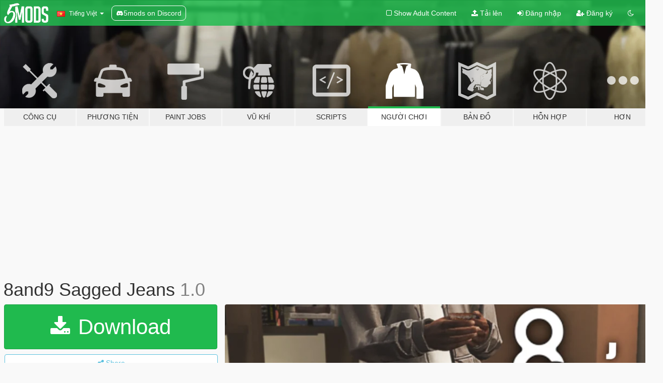

--- FILE ---
content_type: text/html; charset=utf-8
request_url: https://vi.gta5-mods.com/player/8and9-sagged-jeans
body_size: 14614
content:

<!DOCTYPE html>
<html lang="vi" dir="ltr">
<head>
	<title>
		8and9 Sagged Jeans - GTA5-Mods.com
	</title>

		<script
		  async
		  src="https://hb.vntsm.com/v4/live/vms/sites/gta5-mods.com/index.js"
        ></script>

        <script>
          self.__VM = self.__VM || [];
          self.__VM.push(function (admanager, scope) {
            scope.Config.buildPlacement((configBuilder) => {
              configBuilder.add("billboard");
              configBuilder.addDefaultOrUnique("mobile_mpu").setBreakPoint("mobile")
            }).display("top-ad");

            scope.Config.buildPlacement((configBuilder) => {
              configBuilder.add("leaderboard");
              configBuilder.addDefaultOrUnique("mobile_mpu").setBreakPoint("mobile")
            }).display("central-ad");

            scope.Config.buildPlacement((configBuilder) => {
              configBuilder.add("mpu");
              configBuilder.addDefaultOrUnique("mobile_mpu").setBreakPoint("mobile")
            }).display("side-ad");

            scope.Config.buildPlacement((configBuilder) => {
              configBuilder.add("leaderboard");
              configBuilder.addDefaultOrUnique("mpu").setBreakPoint({ mediaQuery: "max-width:1200px" })
            }).display("central-ad-2");

            scope.Config.buildPlacement((configBuilder) => {
              configBuilder.add("leaderboard");
              configBuilder.addDefaultOrUnique("mobile_mpu").setBreakPoint("mobile")
            }).display("bottom-ad");

            scope.Config.buildPlacement((configBuilder) => {
              configBuilder.add("desktop_takeover");
              configBuilder.addDefaultOrUnique("mobile_takeover").setBreakPoint("mobile")
            }).display("takeover-ad");

            scope.Config.get('mpu').display('download-ad-1');
          });
        </script>

	<meta charset="utf-8">
	<meta name="viewport" content="width=320, initial-scale=1.0, maximum-scale=1.0">
	<meta http-equiv="X-UA-Compatible" content="IE=edge">
	<meta name="msapplication-config" content="none">
	<meta name="theme-color" content="#20ba4e">
	<meta name="msapplication-navbutton-color" content="#20ba4e">
	<meta name="apple-mobile-web-app-capable" content="yes">
	<meta name="apple-mobile-web-app-status-bar-style" content="#20ba4e">
	<meta name="csrf-param" content="authenticity_token" />
<meta name="csrf-token" content="7DilyTrIbNLmRROJYaGeVzBop7C7lDd4YsyX4H2hBKSa8kMsVr+xlYpliK+S+a2eRTzNK1O/sFug/GXlaXqeUA==" />
	    <!--suppress ALL -->

    <meta property="og:url" content="https://vi.gta5-mods.com/player/8and9-sagged-jeans">
    <meta property="og:title" content="8and9 Sagged Jeans">
    <meta property="og:description" content="Sagged Jean Model Here: https://www.gta5-mods.com/player/amiri-jeans-2-pack  Steps: 1. Open OpenIV 2. Navigate to &quot;x64v.rpf/models/cdimages/streamedpeds_players.rpf/player_one&quot; (I RECOMMEND DOWNLOADING AND USING EMFSINGLEPLAYER FOLDER!) 3. Turn on Edit Mode 4. Drag and drop the .ytd file into the directory. Rename the file if need be to match your sagged jeans model number.">
    <meta property="og:site_name" content="GTA5-Mods.com">
    <meta property="og:image" content="https://img.gta5-mods.com/q75/images/8and9-sagged-jeans/192e5c-IMG_202205070029480.PNG">

    <meta name="twitter:card" content="summary_large_image">
    <meta name="twitter:site" content="@5mods">
    <meta name="twitter:title" content="8and9 Sagged Jeans">
    <meta name="twitter:description" content="Sagged Jean Model Here: https://www.gta5-mods.com/player/amiri-jeans-2-pack  Steps: 1. Open OpenIV 2. Navigate to &quot;x64v.rpf/models/cdimages/streamedpeds_players.rpf/player_one&quot; (I RECOMMEND DOWNLOADING AND USING EMFSINGLEPLAYER FOLDER!) 3. Turn on Edit Mode 4. Drag and drop the .ytd file into the directory. Rename the file if need be to match your sagged jeans model number.">
    <meta name="twitter:image" content="https://img.gta5-mods.com/q75/images/8and9-sagged-jeans/192e5c-IMG_202205070029480.PNG">


	<link rel="shortcut icon" type="image/x-icon" href="https://images.gta5-mods.com/icons/favicon.png">
	<link rel="stylesheet" media="screen" href="/assets/application-7e510725ebc5c55e88a9fd87c027a2aa9e20126744fbac89762e0fd54819c399.css" />
	    <link rel="alternate" hreflang="id" href="https://id.gta5-mods.com/player/8and9-sagged-jeans">
    <link rel="alternate" hreflang="ms" href="https://ms.gta5-mods.com/player/8and9-sagged-jeans">
    <link rel="alternate" hreflang="bg" href="https://bg.gta5-mods.com/player/8and9-sagged-jeans">
    <link rel="alternate" hreflang="ca" href="https://ca.gta5-mods.com/player/8and9-sagged-jeans">
    <link rel="alternate" hreflang="cs" href="https://cs.gta5-mods.com/player/8and9-sagged-jeans">
    <link rel="alternate" hreflang="da" href="https://da.gta5-mods.com/player/8and9-sagged-jeans">
    <link rel="alternate" hreflang="de" href="https://de.gta5-mods.com/player/8and9-sagged-jeans">
    <link rel="alternate" hreflang="el" href="https://el.gta5-mods.com/player/8and9-sagged-jeans">
    <link rel="alternate" hreflang="en" href="https://www.gta5-mods.com/player/8and9-sagged-jeans">
    <link rel="alternate" hreflang="es" href="https://es.gta5-mods.com/player/8and9-sagged-jeans">
    <link rel="alternate" hreflang="fr" href="https://fr.gta5-mods.com/player/8and9-sagged-jeans">
    <link rel="alternate" hreflang="gl" href="https://gl.gta5-mods.com/player/8and9-sagged-jeans">
    <link rel="alternate" hreflang="ko" href="https://ko.gta5-mods.com/player/8and9-sagged-jeans">
    <link rel="alternate" hreflang="hi" href="https://hi.gta5-mods.com/player/8and9-sagged-jeans">
    <link rel="alternate" hreflang="it" href="https://it.gta5-mods.com/player/8and9-sagged-jeans">
    <link rel="alternate" hreflang="hu" href="https://hu.gta5-mods.com/player/8and9-sagged-jeans">
    <link rel="alternate" hreflang="mk" href="https://mk.gta5-mods.com/player/8and9-sagged-jeans">
    <link rel="alternate" hreflang="nl" href="https://nl.gta5-mods.com/player/8and9-sagged-jeans">
    <link rel="alternate" hreflang="nb" href="https://no.gta5-mods.com/player/8and9-sagged-jeans">
    <link rel="alternate" hreflang="pl" href="https://pl.gta5-mods.com/player/8and9-sagged-jeans">
    <link rel="alternate" hreflang="pt-BR" href="https://pt.gta5-mods.com/player/8and9-sagged-jeans">
    <link rel="alternate" hreflang="ro" href="https://ro.gta5-mods.com/player/8and9-sagged-jeans">
    <link rel="alternate" hreflang="ru" href="https://ru.gta5-mods.com/player/8and9-sagged-jeans">
    <link rel="alternate" hreflang="sl" href="https://sl.gta5-mods.com/player/8and9-sagged-jeans">
    <link rel="alternate" hreflang="fi" href="https://fi.gta5-mods.com/player/8and9-sagged-jeans">
    <link rel="alternate" hreflang="sv" href="https://sv.gta5-mods.com/player/8and9-sagged-jeans">
    <link rel="alternate" hreflang="vi" href="https://vi.gta5-mods.com/player/8and9-sagged-jeans">
    <link rel="alternate" hreflang="tr" href="https://tr.gta5-mods.com/player/8and9-sagged-jeans">
    <link rel="alternate" hreflang="uk" href="https://uk.gta5-mods.com/player/8and9-sagged-jeans">
    <link rel="alternate" hreflang="zh-CN" href="https://zh.gta5-mods.com/player/8and9-sagged-jeans">

  <script src="/javascripts/ads.js"></script>

		<!-- Nexus Google Tag Manager -->
		<script nonce="true">
//<![CDATA[
				window.dataLayer = window.dataLayer || [];

						window.dataLayer.push({
								login_status: 'Guest',
								user_id: undefined,
								gta5mods_id: undefined,
						});

//]]>
</script>
		<script nonce="true">
//<![CDATA[
				(function(w,d,s,l,i){w[l]=w[l]||[];w[l].push({'gtm.start':
				new Date().getTime(),event:'gtm.js'});var f=d.getElementsByTagName(s)[0],
				j=d.createElement(s),dl=l!='dataLayer'?'&l='+l:'';j.async=true;j.src=
				'https://www.googletagmanager.com/gtm.js?id='+i+dl;f.parentNode.insertBefore(j,f);
				})(window,document,'script','dataLayer','GTM-KCVF2WQ');

//]]>
</script>		<!-- End Nexus Google Tag Manager -->
</head>
<body class=" vi">
	<!-- Google Tag Manager (noscript) -->
	<noscript><iframe src="https://www.googletagmanager.com/ns.html?id=GTM-KCVF2WQ"
										height="0" width="0" style="display:none;visibility:hidden"></iframe></noscript>
	<!-- End Google Tag Manager (noscript) -->

<div id="page-cover"></div>
<div id="page-loading">
	<span class="graphic"></span>
	<span class="message">Đang tải...</span>
</div>

<div id="page-cover"></div>

<nav id="main-nav" class="navbar navbar-default">
  <div class="container">
    <div class="navbar-header">
      <a class="navbar-brand" href="/"></a>

      <ul class="nav navbar-nav">
        <li id="language-dropdown" class="dropdown">
          <a href="#language" class="dropdown-toggle" data-toggle="dropdown">
            <span class="famfamfam-flag-vn icon"></span>&nbsp;
            <span class="language-name">Tiếng Việt</span>
            <span class="caret"></span>
          </a>

          <ul class="dropdown-menu dropdown-menu-with-footer">
                <li>
                  <a href="https://id.gta5-mods.com/player/8and9-sagged-jeans">
                    <span class="famfamfam-flag-id"></span>
                    <span class="language-name">Bahasa Indonesia</span>
                  </a>
                </li>
                <li>
                  <a href="https://ms.gta5-mods.com/player/8and9-sagged-jeans">
                    <span class="famfamfam-flag-my"></span>
                    <span class="language-name">Bahasa Melayu</span>
                  </a>
                </li>
                <li>
                  <a href="https://bg.gta5-mods.com/player/8and9-sagged-jeans">
                    <span class="famfamfam-flag-bg"></span>
                    <span class="language-name">Български</span>
                  </a>
                </li>
                <li>
                  <a href="https://ca.gta5-mods.com/player/8and9-sagged-jeans">
                    <span class="famfamfam-flag-catalonia"></span>
                    <span class="language-name">Català</span>
                  </a>
                </li>
                <li>
                  <a href="https://cs.gta5-mods.com/player/8and9-sagged-jeans">
                    <span class="famfamfam-flag-cz"></span>
                    <span class="language-name">Čeština</span>
                  </a>
                </li>
                <li>
                  <a href="https://da.gta5-mods.com/player/8and9-sagged-jeans">
                    <span class="famfamfam-flag-dk"></span>
                    <span class="language-name">Dansk</span>
                  </a>
                </li>
                <li>
                  <a href="https://de.gta5-mods.com/player/8and9-sagged-jeans">
                    <span class="famfamfam-flag-de"></span>
                    <span class="language-name">Deutsch</span>
                  </a>
                </li>
                <li>
                  <a href="https://el.gta5-mods.com/player/8and9-sagged-jeans">
                    <span class="famfamfam-flag-gr"></span>
                    <span class="language-name">Ελληνικά</span>
                  </a>
                </li>
                <li>
                  <a href="https://www.gta5-mods.com/player/8and9-sagged-jeans">
                    <span class="famfamfam-flag-gb"></span>
                    <span class="language-name">English</span>
                  </a>
                </li>
                <li>
                  <a href="https://es.gta5-mods.com/player/8and9-sagged-jeans">
                    <span class="famfamfam-flag-es"></span>
                    <span class="language-name">Español</span>
                  </a>
                </li>
                <li>
                  <a href="https://fr.gta5-mods.com/player/8and9-sagged-jeans">
                    <span class="famfamfam-flag-fr"></span>
                    <span class="language-name">Français</span>
                  </a>
                </li>
                <li>
                  <a href="https://gl.gta5-mods.com/player/8and9-sagged-jeans">
                    <span class="famfamfam-flag-es-gl"></span>
                    <span class="language-name">Galego</span>
                  </a>
                </li>
                <li>
                  <a href="https://ko.gta5-mods.com/player/8and9-sagged-jeans">
                    <span class="famfamfam-flag-kr"></span>
                    <span class="language-name">한국어</span>
                  </a>
                </li>
                <li>
                  <a href="https://hi.gta5-mods.com/player/8and9-sagged-jeans">
                    <span class="famfamfam-flag-in"></span>
                    <span class="language-name">हिन्दी</span>
                  </a>
                </li>
                <li>
                  <a href="https://it.gta5-mods.com/player/8and9-sagged-jeans">
                    <span class="famfamfam-flag-it"></span>
                    <span class="language-name">Italiano</span>
                  </a>
                </li>
                <li>
                  <a href="https://hu.gta5-mods.com/player/8and9-sagged-jeans">
                    <span class="famfamfam-flag-hu"></span>
                    <span class="language-name">Magyar</span>
                  </a>
                </li>
                <li>
                  <a href="https://mk.gta5-mods.com/player/8and9-sagged-jeans">
                    <span class="famfamfam-flag-mk"></span>
                    <span class="language-name">Македонски</span>
                  </a>
                </li>
                <li>
                  <a href="https://nl.gta5-mods.com/player/8and9-sagged-jeans">
                    <span class="famfamfam-flag-nl"></span>
                    <span class="language-name">Nederlands</span>
                  </a>
                </li>
                <li>
                  <a href="https://no.gta5-mods.com/player/8and9-sagged-jeans">
                    <span class="famfamfam-flag-no"></span>
                    <span class="language-name">Norsk</span>
                  </a>
                </li>
                <li>
                  <a href="https://pl.gta5-mods.com/player/8and9-sagged-jeans">
                    <span class="famfamfam-flag-pl"></span>
                    <span class="language-name">Polski</span>
                  </a>
                </li>
                <li>
                  <a href="https://pt.gta5-mods.com/player/8and9-sagged-jeans">
                    <span class="famfamfam-flag-br"></span>
                    <span class="language-name">Português do Brasil</span>
                  </a>
                </li>
                <li>
                  <a href="https://ro.gta5-mods.com/player/8and9-sagged-jeans">
                    <span class="famfamfam-flag-ro"></span>
                    <span class="language-name">Română</span>
                  </a>
                </li>
                <li>
                  <a href="https://ru.gta5-mods.com/player/8and9-sagged-jeans">
                    <span class="famfamfam-flag-ru"></span>
                    <span class="language-name">Русский</span>
                  </a>
                </li>
                <li>
                  <a href="https://sl.gta5-mods.com/player/8and9-sagged-jeans">
                    <span class="famfamfam-flag-si"></span>
                    <span class="language-name">Slovenščina</span>
                  </a>
                </li>
                <li>
                  <a href="https://fi.gta5-mods.com/player/8and9-sagged-jeans">
                    <span class="famfamfam-flag-fi"></span>
                    <span class="language-name">Suomi</span>
                  </a>
                </li>
                <li>
                  <a href="https://sv.gta5-mods.com/player/8and9-sagged-jeans">
                    <span class="famfamfam-flag-se"></span>
                    <span class="language-name">Svenska</span>
                  </a>
                </li>
                <li>
                  <a href="https://vi.gta5-mods.com/player/8and9-sagged-jeans">
                    <span class="famfamfam-flag-vn"></span>
                    <span class="language-name">Tiếng Việt</span>
                  </a>
                </li>
                <li>
                  <a href="https://tr.gta5-mods.com/player/8and9-sagged-jeans">
                    <span class="famfamfam-flag-tr"></span>
                    <span class="language-name">Türkçe</span>
                  </a>
                </li>
                <li>
                  <a href="https://uk.gta5-mods.com/player/8and9-sagged-jeans">
                    <span class="famfamfam-flag-ua"></span>
                    <span class="language-name">Українська</span>
                  </a>
                </li>
                <li>
                  <a href="https://zh.gta5-mods.com/player/8and9-sagged-jeans">
                    <span class="famfamfam-flag-cn"></span>
                    <span class="language-name">中文</span>
                  </a>
                </li>
          </ul>
        </li>
        <li class="discord-link">
          <a href="https://discord.gg/2PR7aMzD4U" target="_blank" rel="noreferrer">
            <img src="https://images.gta5-mods.com/site/discord-header.svg" height="15px" alt="">
            <span>5mods on Discord</span>
          </a>
        </li>
      </ul>
    </div>

    <ul class="nav navbar-nav navbar-right">
        <li>
          <a href="/adult_filter" title="Light mode">
              <span class="fa fa-square-o"></span>
            <span>Show Adult <span class="adult-filter__content-text">Content</span></span>
          </a>
        </li>
      <li class="hidden-xs">
        <a href="/upload">
          <span class="icon fa fa-upload"></span>
          Tải lên
        </a>
      </li>

        <li>
          <a href="/login?r=/player/8and9-sagged-jeans">
            <span class="icon fa fa-sign-in"></span>
            <span class="login-text">Đăng nhập</span>
          </a>
        </li>

        <li class="hidden-xs">
          <a href="/register?r=/player/8and9-sagged-jeans">
            <span class="icon fa fa-user-plus"></span>
            Đăng ký
          </a>
        </li>

        <li>
            <a href="/dark_mode" title="Dark mode">
              <span class="fa fa-moon-o"></span>
            </a>
        </li>

      <li id="search-dropdown">
        <a href="#search" class="dropdown-toggle" data-toggle="dropdown">
          <span class="fa fa-search"></span>
        </a>

        <div class="dropdown-menu">
          <div class="form-inline">
            <div class="form-group">
              <div class="input-group">
                <div class="input-group-addon"><span  class="fa fa-search"></span></div>
                <input type="text" class="form-control" placeholder="Tìm kiếm GTA 5 mods...">
              </div>
            </div>
            <button type="submit" class="btn btn-primary">
              Tìm kiếm
            </button>
          </div>
        </div>
      </li>
    </ul>
  </div>
</nav>

<div id="banner" class="player">
  <div class="container hidden-xs">
    <div id="intro">
      <h1 class="styled">Chào mừng bạn đến với GTA5-Mods.com</h1>
      <p>Select one of the following categories to start browsing the latest GTA 5 PC mods:</p>
    </div>
  </div>

  <div class="container">
    <ul id="navigation" class="clearfix vi">
        <li class="tools ">
          <a href="/tools">
            <span class="icon-category"></span>
            <span class="label-border"></span>
            <span class="label-category ">
              <span>Công cụ</span>
            </span>
          </a>
        </li>
        <li class="vehicles ">
          <a href="/vehicles">
            <span class="icon-category"></span>
            <span class="label-border"></span>
            <span class="label-category md-small">
              <span>Phương tiện</span>
            </span>
          </a>
        </li>
        <li class="paintjobs ">
          <a href="/paintjobs">
            <span class="icon-category"></span>
            <span class="label-border"></span>
            <span class="label-category ">
              <span>Paint Jobs</span>
            </span>
          </a>
        </li>
        <li class="weapons ">
          <a href="/weapons">
            <span class="icon-category"></span>
            <span class="label-border"></span>
            <span class="label-category ">
              <span>Vũ khí</span>
            </span>
          </a>
        </li>
        <li class="scripts ">
          <a href="/scripts">
            <span class="icon-category"></span>
            <span class="label-border"></span>
            <span class="label-category ">
              <span>Scripts</span>
            </span>
          </a>
        </li>
        <li class="player active">
          <a href="/player">
            <span class="icon-category"></span>
            <span class="label-border"></span>
            <span class="label-category ">
              <span>Người chơi</span>
            </span>
          </a>
        </li>
        <li class="maps ">
          <a href="/maps">
            <span class="icon-category"></span>
            <span class="label-border"></span>
            <span class="label-category ">
              <span>Bản đồ</span>
            </span>
          </a>
        </li>
        <li class="misc ">
          <a href="/misc">
            <span class="icon-category"></span>
            <span class="label-border"></span>
            <span class="label-category ">
              <span>Hỗn hợp</span>
            </span>
          </a>
        </li>
      <li id="more-dropdown" class="more dropdown">
        <a href="#more" class="dropdown-toggle" data-toggle="dropdown">
          <span class="icon-category"></span>
          <span class="label-border"></span>
          <span class="label-category ">
            <span>Hơn</span>
          </span>
        </a>

        <ul class="dropdown-menu pull-right">
          <li>
            <a href="http://www.gta5cheats.com" target="_blank">
              <span class="fa fa-external-link"></span>
              GTA 5 Cheats
            </a>
          </li>
        </ul>
      </li>
    </ul>
  </div>
</div>

<div id="content">
  


<div id="file" class="container" data-user-file-id="138641">
  <div class="clearfix">
      <div id="top-ad" class="ad-container"></div>

    <h1>
      
      8and9 Sagged Jeans
      <span class="version">1.0</span>

    </h1>
  </div>


    <div id="file-container" class="row">
      <div class="col-sm-5 col-lg-4">

          <a href="/player/8and9-sagged-jeans/download/136671" class="btn btn-primary btn-download" >
            <span class="fa fa-download"></span>
            Download
          </a>

        <div class="file-actions">

          <div class="row">
            <div class="col-xs-12 share-container">
              <div id="share-list">
                <ul>
                  <li>
                    <a href="#share-facebook" class="facebook" title="Share to Facebook">
                      <span class="fa fa-facebook"></span>
                    </a>
                  </li>
                  <li>
                    <a href="#share-twitter" class="twitter" title="Share to Twitter" data-text="8and9 Sagged Jeans">
                      <span class="fa fa-twitter"></span>
                    </a>
                  </li>
                  <li>
                    <a href="#share-vk" class="vk" title="Share to VKontakte">
                      <span class="fa fa-vk"></span>
                    </a>
                  </li>
                </ul>
              </div>

              <button class="btn btn-o-info btn-block">
                <span class="fa fa-share-alt "></span>
                <span>Share</span>
              </button>
            </div>

          </div>
        </div>
        <div class="panel panel-default">
          <div class="panel-body">
            <div class="user-panel row">
              <div class="col-xs-3">
                <a href="/users/KasHavok">
                  <img class="img-responsive" src="https://img.gta5-mods.com/q75-w100-h100-cfill/avatars/1190343/5630f5-CAA89FC6-84C1-4D2D-820D-302E9291A267.jpeg" alt="5630f5 caa89fc6 84c1 4d2d 820d 302e9291a267" />
                </a>
              </div>
              <div class="col-xs-9">
                <a class="username" href="/users/KasHavok">KasHavok</a>
                  <br/>
                  <div class="user-social">
                    <a title="Homepage" target="_blank" href="https://soundcloud.app.goo.gl/HKfBH6YVp8f8eX839"><span class="fa fa-home"></span></a>



<a title="Instagram" target="_blank" href="https://www.instagram.com/havok.gta"><span class="fa fa-instagram"></span></a>






<a title="Discord Server" target="_blank" href="https://discord.gg/KasHavok"><span class="fa fa-discord size-30"></span></a>

                  </div>

                  

                    <div class="button-donate">
                      
<div class="paypal-button-widget">
  <form method="post" action="https://www.paypal.com/cgi-bin/webscr" target="_blank">
    <input type="hidden" name="item_name" value="Donation for 8and9 Sagged Jeans [GTA5-Mods.com]">
    <input type="hidden" name="lc" value="vi_VN">
    <input type="hidden" name="no_shipping" value="1">
    <input type="hidden" name="cmd" value="_donations">
    <input type="hidden" name="business" value="kashavok13@yahoo.com">
    <input type="hidden" name="bn" value="JavaScriptButtons_donate">
    <input type="hidden" name="notify_url" value="https://www.gta5-mods.com/ipn">
    <input type="hidden" name="custom" value="[1190343, -1, 138641]">
    <button class="paypal-button paypal-style-primary paypal-size-small" type="submit" dir="ltr">
        <span class="paypal-button-logo">
          <img src="[data-uri]">
        </span><span class="paypal-button-content" dir="auto">
          Đóng góp với <img alt="PayPal" src="[data-uri]" />
        </span>
    </button>
  </form>
</div>
                    </div>

              </div>
            </div>
          </div>
        </div>

          <div class="panel panel-default hidden-xs">
            <div class="panel-body">
  <h3 class="mt-0">
    <i class="fa fa-list-alt"></i>
    <span class="translation_missing" title="translation missing: vi.user_file.all_versions">All Versions</span>
  </h3>
      <div class="well pull-left file-version-container ">
        <div class="pull-left">
          <i class="fa fa-file"></i>&nbsp;1.0 <span>(current)</span>
          <p>
            <span class="num-downloads">9.176 tải về <span class="file-size">, 8 MB</span></span>
            <br/><span class="num-downloads">07 Tháng năm, 2022</span>
          </p>
        </div>
        <div class="pull-right" >
                  <a target="_blank" href="https://www.virustotal.com/gui/file/e3bf171959e809b10d62017fac3f57be37673a2c8e53cefa7814512c6861960e/detection/f-e3bf171959e809b10d62017fac3f57be37673a2c8e53cefa7814512c6861960e-1651901792"><i data-container="body" data-trigger="hover" data-toggle="popover" data-placement="top" data-html="true" data-title="<b class='color-success'>This file is safe <i class='fa fa-check-circle-o'></i></b>" data-content="<i>This file has been scanned for viruses and is safe to download.</i>" class="fa fa-shield vt-version"></i></a>

              <a target="_blank" href="/player/8and9-sagged-jeans/download/136671"><i class="fa fa-download download-version"></i></a>
        </div>
      </div>
</div>
          </div>

          <div id="side-ad" class="ad-container"></div>

        <div class="file-list">
            <div class="col-xs-12 hidden-xs">
              <h4>More mods by <a class="username" href="/users/KasHavok">KasHavok</a>:</h4>
                
<div class="file-list-obj">
  <a href="/player/tha-havok-cult-sagged-jeans-rip-n-tear" title="Tha Havok Cult Sagged Jeans &quot;RIP n TEAR!&quot;" class="preview empty">

    <img title="Tha Havok Cult Sagged Jeans &quot;RIP n TEAR!&quot;" class="img-responsive" alt="Tha Havok Cult Sagged Jeans &quot;RIP n TEAR!&quot;" src="https://img.gta5-mods.com/q75-w500-h333-cfill/images/tha-havok-cult-sagged-jeans-rip-n-tear/775a9b-IMG_202208090519490.JPEG" />

      <ul class="categories">
            <li>Franklin</li>
            <li>Clothing</li>
            <li>Skin</li>
      </ul>

      <div class="stats">
        <div>
            <span title="5.0 star rating">
              <span class="fa fa-star"></span> 5.0
            </span>
        </div>
        <div>
          <span title="4.694 đã tải về">
            <span class="fa fa-download"></span> 4.694
          </span>
          <span class="stats-likes" title="89 đã Thích">
            <span class="fa fa-thumbs-up"></span> 89
          </span>
        </div>
      </div>

  </a>
  <div class="details">
    <div class="top">
      <div class="name">
        <a href="/player/tha-havok-cult-sagged-jeans-rip-n-tear" title="Tha Havok Cult Sagged Jeans &quot;RIP n TEAR!&quot;">
          <span dir="ltr">Tha Havok Cult Sagged Jeans &quot;RIP n TEAR!&quot;</span>
        </a>
      </div>
    </div>
    <div class="bottom">
      <span class="bottom-by">By</span> <a href="/users/KasHavok" title="KasHavok">KasHavok</a>
    </div>
  </div>
</div>
                
<div class="file-list-obj">
  <a href="/player/tha-havok-cult-sagged-jeans-loose-ends" title="Tha Havok Cult Sagged Jeans 'LOOSE ENDS'" class="preview empty">

    <img title="Tha Havok Cult Sagged Jeans 'LOOSE ENDS'" class="img-responsive" alt="Tha Havok Cult Sagged Jeans 'LOOSE ENDS'" src="https://img.gta5-mods.com/q75-w500-h333-cfill/images/tha-havok-cult-sagged-jeans-loose-ends/e5b4f3-IMG_202303260149242.JPEG" />

      <ul class="categories">
            <li>Franklin</li>
            <li>Clothing</li>
            <li>Skin</li>
      </ul>

      <div class="stats">
        <div>
            <span title="5.0 star rating">
              <span class="fa fa-star"></span> 5.0
            </span>
        </div>
        <div>
          <span title="15.361 đã tải về">
            <span class="fa fa-download"></span> 15.361
          </span>
          <span class="stats-likes" title="130 đã Thích">
            <span class="fa fa-thumbs-up"></span> 130
          </span>
        </div>
      </div>

  </a>
  <div class="details">
    <div class="top">
      <div class="name">
        <a href="/player/tha-havok-cult-sagged-jeans-loose-ends" title="Tha Havok Cult Sagged Jeans 'LOOSE ENDS'">
          <span dir="ltr">Tha Havok Cult Sagged Jeans 'LOOSE ENDS'</span>
        </a>
      </div>
        <div class="version" dir="ltr" title="1">1</div>
    </div>
    <div class="bottom">
      <span class="bottom-by">By</span> <a href="/users/KasHavok" title="KasHavok">KasHavok</a>
    </div>
  </div>
</div>
                
<div class="file-list-obj">
  <a href="/player/loose-tee-pack-kashavok" title="Loose Tee Pack" class="preview empty">

    <img title="Loose Tee Pack" class="img-responsive" alt="Loose Tee Pack" src="https://img.gta5-mods.com/q75-w500-h333-cfill/images/loose-tee-pack-kashavok/2e2137-IMG_202305200615340.JPEG" />

      <ul class="categories">
            <li>Clothing</li>
            <li>Add-On</li>
            <li>Shirt</li>
      </ul>

      <div class="stats">
        <div>
            <span title="5.0 star rating">
              <span class="fa fa-star"></span> 5.0
            </span>
        </div>
        <div>
          <span title="6.122 đã tải về">
            <span class="fa fa-download"></span> 6.122
          </span>
          <span class="stats-likes" title="63 đã Thích">
            <span class="fa fa-thumbs-up"></span> 63
          </span>
        </div>
      </div>

  </a>
  <div class="details">
    <div class="top">
      <div class="name">
        <a href="/player/loose-tee-pack-kashavok" title="Loose Tee Pack">
          <span dir="ltr">Loose Tee Pack</span>
        </a>
      </div>
        <div class="version" dir="ltr" title="1.0">1.0</div>
    </div>
    <div class="bottom">
      <span class="bottom-by">By</span> <a href="/users/KasHavok" title="KasHavok">KasHavok</a>
    </div>
  </div>
</div>
                
<div class="file-list-obj">
  <a href="/player/tha-havok-cult-sagged-jeans-indigo-prophet" title="Tha Havok Cult Sagged Jeans &quot;PROPHET&quot;" class="preview empty">

    <img title="Tha Havok Cult Sagged Jeans &quot;PROPHET&quot;" class="img-responsive" alt="Tha Havok Cult Sagged Jeans &quot;PROPHET&quot;" src="https://img.gta5-mods.com/q75-w500-h333-cfill/images/tha-havok-cult-sagged-jeans-indigo-prophet/8b07e6-image_6483441(31).JPG" />

      <ul class="categories">
            <li>Franklin</li>
            <li>Clothing</li>
            <li>Skin</li>
            <li>Fictional</li>
      </ul>

      <div class="stats">
        <div>
            <span title="5.0 star rating">
              <span class="fa fa-star"></span> 5.0
            </span>
        </div>
        <div>
          <span title="20.384 đã tải về">
            <span class="fa fa-download"></span> 20.384
          </span>
          <span class="stats-likes" title="193 đã Thích">
            <span class="fa fa-thumbs-up"></span> 193
          </span>
        </div>
      </div>

  </a>
  <div class="details">
    <div class="top">
      <div class="name">
        <a href="/player/tha-havok-cult-sagged-jeans-indigo-prophet" title="Tha Havok Cult Sagged Jeans &quot;PROPHET&quot;">
          <span dir="ltr">Tha Havok Cult Sagged Jeans &quot;PROPHET&quot;</span>
        </a>
      </div>
        <div class="version" dir="ltr" title="1.0">1.0</div>
    </div>
    <div class="bottom">
      <span class="bottom-by">By</span> <a href="/users/KasHavok" title="KasHavok">KasHavok</a>
    </div>
  </div>
</div>
                
<div class="file-list-obj">
  <a href="/player/gothstar-frank-with-piercings" title="𖤐 Diablo Frank (With Piercings) 𖤐" class="preview empty">

    <img title="𖤐 Diablo Frank (With Piercings) 𖤐" class="img-responsive" alt="𖤐 Diablo Frank (With Piercings) 𖤐" src="https://img.gta5-mods.com/q75-w500-h333-cfill/images/gothstar-frank-with-piercings/4b3933-D8EFFD77-C595-4DBE-AC2F-27A0B10BE428.jpeg" />

      <ul class="categories">
            <li>Franklin</li>
            <li>Skin</li>
            <li>Hair</li>
            <li>Tattoo</li>
      </ul>

      <div class="stats">
        <div>
            <span title="5.0 star rating">
              <span class="fa fa-star"></span> 5.0
            </span>
        </div>
        <div>
          <span title="2.975 đã tải về">
            <span class="fa fa-download"></span> 2.975
          </span>
          <span class="stats-likes" title="42 đã Thích">
            <span class="fa fa-thumbs-up"></span> 42
          </span>
        </div>
      </div>

  </a>
  <div class="details">
    <div class="top">
      <div class="name">
        <a href="/player/gothstar-frank-with-piercings" title="𖤐 Diablo Frank (With Piercings) 𖤐">
          <span dir="ltr">𖤐 Diablo Frank (With Piercings) 𖤐</span>
        </a>
      </div>
        <div class="version" dir="ltr" title="1.0">1.0</div>
    </div>
    <div class="bottom">
      <span class="bottom-by">By</span> <a href="/users/KasHavok" title="KasHavok">KasHavok</a>
    </div>
  </div>
</div>
            </div>

        </div>
      </div>

      <div class="col-sm-7 col-lg-8">
          <div id="file-media">
            <!-- Cover Media -->
            <div class="text-center">

                <a target="_blank" class="thumbnail mfp-image cover-media" title="8and9 Sagged Jeans" href="https://img.gta5-mods.com/q95/images/8and9-sagged-jeans/192e5c-IMG_202205070029480.PNG"><img class="img-responsive" src="https://img.gta5-mods.com/q85-w800/images/8and9-sagged-jeans/192e5c-IMG_202205070029480.PNG" alt="192e5c img 202205070029480" /></a>
            </div>

            <!-- Remaining Media -->
              <div class="media-thumbnails row">

                  <div class="col-xs-4 col-md-2">
                    
  <a href="https://www.youtube.com/watch?v=ZYS_ybh8CHc" class="thumbnail mfp-iframe" data-video-source="YOUTUBE" data-video-source-id="ZYS_ybh8CHc" data-username="KasHavok">
    
    <span class="play-button fa fa-youtube-play"></span>
    <img class="img-responsive" src="https://img.youtube.com/vi/ZYS_ybh8CHc/mqdefault.jpg" alt="Mqdefault" />
  </a>


                  </div>
                  <div class="col-xs-4 col-md-2">
                    
  <a href="https://www.youtube.com/watch?v=KsN2yt5pz3g" class="thumbnail mfp-iframe" data-video-source="YOUTUBE" data-video-source-id="KsN2yt5pz3g" data-username="KasHavok">
    
    <span class="play-button fa fa-youtube-play"></span>
    <img class="img-responsive" src="https://img.youtube.com/vi/KsN2yt5pz3g/mqdefault.jpg" alt="Mqdefault" />
  </a>


                  </div>
              </div>

          </div>

        <h3 class="clearfix" dir="auto">
          <div class="pull-left file-stats">
            <i class="fa fa-cloud-download pull-left download-icon"></i>
            <div class="file-stat file-downloads pull-left">
              <span class="num-downloads">9.176</span>
              <label>Đã tải về</label>
            </div>
            <i class="fa fa-thumbs-o-up pull-left like-icon"></i>
            <div class="file-stat file-likes pull-left">
              <span class="num-likes">125</span>
              <label>Thích</label>
            </div>
          </div>

                <span class="comment-average-container pull-right">
                    <span class="comment-average-rating" data-rating="4.1"></span>
                    <label>4.1 / 5 sao (5 bỏ phiếu)</label>
                </span>
        </h3>
        <div id="featured-comment">
          <ul class="media-list pinned-comments">
            
          </ul>
        </div>
        <div class="visible-xs-block">
          <div class="panel panel-default">
            <div class="panel-body">
              <div class="file-description">
                      <span class="description-body description-collapsed" dir="auto">
                        Sagged Jean Model Here: https://www.gta5-mods.com/player/amiri-jeans-2-pack<br/><br/>Steps:<br/>1. Open OpenIV<br/>2. Navigate to "x64v.rpf/models/cdimages/streamedpeds_players.rpf/player_one"<br/>(I RECOMMEND DOWNLOADING AND USING EMFSINGLEPLAYER FOLDER!)<br/>3. Turn on Edit Mode<br/>4. Drag and drop the .ytd file into the directory. Rename the file if need be to match your sagged jeans model number.
                        <div class="read-more-button-container">
                          <div class="read-more-gradient"></div>
                          <div class="read-more-button">Show Full Description</div>
                        </div>
                      </span>
              </div>
                <div id=tag-list>
                    <div>
                      <a href="/all/tags/franklin/most-downloaded">
                            <span class="label label-default">
                              <span class="fa fa-tag"></span>
                              Franklin
                            </span>
                      </a>
                    </div>
                    <div>
                      <a href="/all/tags/michael/most-downloaded">
                            <span class="label label-default">
                              <span class="fa fa-tag"></span>
                              Michael
                            </span>
                      </a>
                    </div>
                    <div>
                      <a href="/all/tags/trevor/most-downloaded">
                            <span class="label label-default">
                              <span class="fa fa-tag"></span>
                              Trevor
                            </span>
                      </a>
                    </div>
                    <div>
                      <a href="/all/tags/clothing/most-downloaded">
                            <span class="label label-default">
                              <span class="fa fa-tag"></span>
                              Clothing
                            </span>
                      </a>
                    </div>
                    <div>
                      <a href="/all/tags/skin/most-downloaded">
                            <span class="label label-default">
                              <span class="fa fa-tag"></span>
                              Skin
                            </span>
                      </a>
                    </div>
                </div>


              <div id="file-dates">

                <br/>
                <small title="Thứ bảy, 07 Tháng năm 2022 05:35:23 +0000">
                  <strong>Tải lên lần đầu:</strong>
                  07 Tháng năm, 2022
                  
                </small>

                  <br/>
                  <small title="Thứ bảy, 07 Tháng năm 2022 05:42:59 +0000">
                    <strong>Cập nhật lần cuối:</strong>
                    07 Tháng năm, 2022
                  </small>

                  <br/>
                  <small title="Thứ tư, 21 Tháng một 2026 14:12:08 +0000">
                    <strong>Last Downloaded:</strong>
                    3 hours ago
                  </small>
              </div>
            </div>
          </div>

          <div class="panel panel-default visible-xs-block">
            <div class="panel-body">
  <h3 class="mt-0">
    <i class="fa fa-list-alt"></i>
    <span class="translation_missing" title="translation missing: vi.user_file.all_versions">All Versions</span>
  </h3>
      <div class="well pull-left file-version-container ">
        <div class="pull-left">
          <i class="fa fa-file"></i>&nbsp;1.0 <span>(current)</span>
          <p>
            <span class="num-downloads">9.176 tải về <span class="file-size">, 8 MB</span></span>
            <br/><span class="num-downloads">07 Tháng năm, 2022</span>
          </p>
        </div>
        <div class="pull-right" >
                  <a target="_blank" href="https://www.virustotal.com/gui/file/e3bf171959e809b10d62017fac3f57be37673a2c8e53cefa7814512c6861960e/detection/f-e3bf171959e809b10d62017fac3f57be37673a2c8e53cefa7814512c6861960e-1651901792"><i data-container="body" data-trigger="hover" data-toggle="popover" data-placement="top" data-html="true" data-title="<b class='color-success'>This file is safe <i class='fa fa-check-circle-o'></i></b>" data-content="<i>This file has been scanned for viruses and is safe to download.</i>" class="fa fa-shield vt-version"></i></a>

              <a target="_blank" href="/player/8and9-sagged-jeans/download/136671"><i class="fa fa-download download-version"></i></a>
        </div>
      </div>
</div>
          </div>

          <h3 class="clearfix comments-stats" dir="auto">
              <span class="pull-left">
                  <span class="num-comments" data-count="10">10 Bình luận</span>
              </span>
          </h3>
          <div id="comments_mobile"></div>

          <div class="file-list">
              <div class="col-xs-12">
                <h4>More mods by <a class="username" href="/users/KasHavok">KasHavok</a>:</h4>
                  
<div class="file-list-obj">
  <a href="/player/tha-havok-cult-sagged-jeans-rip-n-tear" title="Tha Havok Cult Sagged Jeans &quot;RIP n TEAR!&quot;" class="preview empty">

    <img title="Tha Havok Cult Sagged Jeans &quot;RIP n TEAR!&quot;" class="img-responsive" alt="Tha Havok Cult Sagged Jeans &quot;RIP n TEAR!&quot;" src="https://img.gta5-mods.com/q75-w500-h333-cfill/images/tha-havok-cult-sagged-jeans-rip-n-tear/775a9b-IMG_202208090519490.JPEG" />

      <ul class="categories">
            <li>Franklin</li>
            <li>Clothing</li>
            <li>Skin</li>
      </ul>

      <div class="stats">
        <div>
            <span title="5.0 star rating">
              <span class="fa fa-star"></span> 5.0
            </span>
        </div>
        <div>
          <span title="4.694 đã tải về">
            <span class="fa fa-download"></span> 4.694
          </span>
          <span class="stats-likes" title="89 đã Thích">
            <span class="fa fa-thumbs-up"></span> 89
          </span>
        </div>
      </div>

  </a>
  <div class="details">
    <div class="top">
      <div class="name">
        <a href="/player/tha-havok-cult-sagged-jeans-rip-n-tear" title="Tha Havok Cult Sagged Jeans &quot;RIP n TEAR!&quot;">
          <span dir="ltr">Tha Havok Cult Sagged Jeans &quot;RIP n TEAR!&quot;</span>
        </a>
      </div>
    </div>
    <div class="bottom">
      <span class="bottom-by">By</span> <a href="/users/KasHavok" title="KasHavok">KasHavok</a>
    </div>
  </div>
</div>
                  
<div class="file-list-obj">
  <a href="/player/tha-havok-cult-sagged-jeans-loose-ends" title="Tha Havok Cult Sagged Jeans 'LOOSE ENDS'" class="preview empty">

    <img title="Tha Havok Cult Sagged Jeans 'LOOSE ENDS'" class="img-responsive" alt="Tha Havok Cult Sagged Jeans 'LOOSE ENDS'" src="https://img.gta5-mods.com/q75-w500-h333-cfill/images/tha-havok-cult-sagged-jeans-loose-ends/e5b4f3-IMG_202303260149242.JPEG" />

      <ul class="categories">
            <li>Franklin</li>
            <li>Clothing</li>
            <li>Skin</li>
      </ul>

      <div class="stats">
        <div>
            <span title="5.0 star rating">
              <span class="fa fa-star"></span> 5.0
            </span>
        </div>
        <div>
          <span title="15.361 đã tải về">
            <span class="fa fa-download"></span> 15.361
          </span>
          <span class="stats-likes" title="130 đã Thích">
            <span class="fa fa-thumbs-up"></span> 130
          </span>
        </div>
      </div>

  </a>
  <div class="details">
    <div class="top">
      <div class="name">
        <a href="/player/tha-havok-cult-sagged-jeans-loose-ends" title="Tha Havok Cult Sagged Jeans 'LOOSE ENDS'">
          <span dir="ltr">Tha Havok Cult Sagged Jeans 'LOOSE ENDS'</span>
        </a>
      </div>
        <div class="version" dir="ltr" title="1">1</div>
    </div>
    <div class="bottom">
      <span class="bottom-by">By</span> <a href="/users/KasHavok" title="KasHavok">KasHavok</a>
    </div>
  </div>
</div>
                  
<div class="file-list-obj">
  <a href="/player/loose-tee-pack-kashavok" title="Loose Tee Pack" class="preview empty">

    <img title="Loose Tee Pack" class="img-responsive" alt="Loose Tee Pack" src="https://img.gta5-mods.com/q75-w500-h333-cfill/images/loose-tee-pack-kashavok/2e2137-IMG_202305200615340.JPEG" />

      <ul class="categories">
            <li>Clothing</li>
            <li>Add-On</li>
            <li>Shirt</li>
      </ul>

      <div class="stats">
        <div>
            <span title="5.0 star rating">
              <span class="fa fa-star"></span> 5.0
            </span>
        </div>
        <div>
          <span title="6.122 đã tải về">
            <span class="fa fa-download"></span> 6.122
          </span>
          <span class="stats-likes" title="63 đã Thích">
            <span class="fa fa-thumbs-up"></span> 63
          </span>
        </div>
      </div>

  </a>
  <div class="details">
    <div class="top">
      <div class="name">
        <a href="/player/loose-tee-pack-kashavok" title="Loose Tee Pack">
          <span dir="ltr">Loose Tee Pack</span>
        </a>
      </div>
        <div class="version" dir="ltr" title="1.0">1.0</div>
    </div>
    <div class="bottom">
      <span class="bottom-by">By</span> <a href="/users/KasHavok" title="KasHavok">KasHavok</a>
    </div>
  </div>
</div>
                  
<div class="file-list-obj">
  <a href="/player/tha-havok-cult-sagged-jeans-indigo-prophet" title="Tha Havok Cult Sagged Jeans &quot;PROPHET&quot;" class="preview empty">

    <img title="Tha Havok Cult Sagged Jeans &quot;PROPHET&quot;" class="img-responsive" alt="Tha Havok Cult Sagged Jeans &quot;PROPHET&quot;" src="https://img.gta5-mods.com/q75-w500-h333-cfill/images/tha-havok-cult-sagged-jeans-indigo-prophet/8b07e6-image_6483441(31).JPG" />

      <ul class="categories">
            <li>Franklin</li>
            <li>Clothing</li>
            <li>Skin</li>
            <li>Fictional</li>
      </ul>

      <div class="stats">
        <div>
            <span title="5.0 star rating">
              <span class="fa fa-star"></span> 5.0
            </span>
        </div>
        <div>
          <span title="20.384 đã tải về">
            <span class="fa fa-download"></span> 20.384
          </span>
          <span class="stats-likes" title="193 đã Thích">
            <span class="fa fa-thumbs-up"></span> 193
          </span>
        </div>
      </div>

  </a>
  <div class="details">
    <div class="top">
      <div class="name">
        <a href="/player/tha-havok-cult-sagged-jeans-indigo-prophet" title="Tha Havok Cult Sagged Jeans &quot;PROPHET&quot;">
          <span dir="ltr">Tha Havok Cult Sagged Jeans &quot;PROPHET&quot;</span>
        </a>
      </div>
        <div class="version" dir="ltr" title="1.0">1.0</div>
    </div>
    <div class="bottom">
      <span class="bottom-by">By</span> <a href="/users/KasHavok" title="KasHavok">KasHavok</a>
    </div>
  </div>
</div>
                  
<div class="file-list-obj">
  <a href="/player/gothstar-frank-with-piercings" title="𖤐 Diablo Frank (With Piercings) 𖤐" class="preview empty">

    <img title="𖤐 Diablo Frank (With Piercings) 𖤐" class="img-responsive" alt="𖤐 Diablo Frank (With Piercings) 𖤐" src="https://img.gta5-mods.com/q75-w500-h333-cfill/images/gothstar-frank-with-piercings/4b3933-D8EFFD77-C595-4DBE-AC2F-27A0B10BE428.jpeg" />

      <ul class="categories">
            <li>Franklin</li>
            <li>Skin</li>
            <li>Hair</li>
            <li>Tattoo</li>
      </ul>

      <div class="stats">
        <div>
            <span title="5.0 star rating">
              <span class="fa fa-star"></span> 5.0
            </span>
        </div>
        <div>
          <span title="2.975 đã tải về">
            <span class="fa fa-download"></span> 2.975
          </span>
          <span class="stats-likes" title="42 đã Thích">
            <span class="fa fa-thumbs-up"></span> 42
          </span>
        </div>
      </div>

  </a>
  <div class="details">
    <div class="top">
      <div class="name">
        <a href="/player/gothstar-frank-with-piercings" title="𖤐 Diablo Frank (With Piercings) 𖤐">
          <span dir="ltr">𖤐 Diablo Frank (With Piercings) 𖤐</span>
        </a>
      </div>
        <div class="version" dir="ltr" title="1.0">1.0</div>
    </div>
    <div class="bottom">
      <span class="bottom-by">By</span> <a href="/users/KasHavok" title="KasHavok">KasHavok</a>
    </div>
  </div>
</div>
              </div>
          </div>

        </div>

        <div class="hidden-xs">

          <ul class="nav nav-tabs" role="tablist">
              <li role="presentation" class="active">
                <a class="url-push" href="#description_tab" aria-controls="home" role="tab" data-toggle="tab">
                  <i class="fa fa-file-text-o"></i>
                  &nbsp;Description
                </a>
              </li>
              <li role="presentation">
                <a class="url-push" href="#comments_tab" aria-controls="profile" role="tab" data-toggle="tab">
                  <i class="fa fa-comments-o"></i>
                  &nbsp;Comments (10)
                </a>
              </li>
          </ul>

          <div class="tab-content">

            <!-- Default / Description Tab -->
            <div role="tabpanel" class="tab-pane  active " id="description_tab">
              <div class="panel panel-default" style="margin-top: 8px">
                <div class="panel-body">
                  <div class="file-description">
                        <span class="description-body " dir="auto">
                          Sagged Jean Model Here: https://www.gta5-mods.com/player/amiri-jeans-2-pack<br/><br/>Steps:<br/>1. Open OpenIV<br/>2. Navigate to "x64v.rpf/models/cdimages/streamedpeds_players.rpf/player_one"<br/>(I RECOMMEND DOWNLOADING AND USING EMFSINGLEPLAYER FOLDER!)<br/>3. Turn on Edit Mode<br/>4. Drag and drop the .ytd file into the directory. Rename the file if need be to match your sagged jeans model number.
                        </span>
                  </div>
                <div id=tag-list>
                    <div>
                      <a href="/all/tags/franklin/most-downloaded">
                            <span class="label label-default">
                              <span class="fa fa-tag"></span>
                              Franklin
                            </span>
                      </a>
                    </div>
                    <div>
                      <a href="/all/tags/michael/most-downloaded">
                            <span class="label label-default">
                              <span class="fa fa-tag"></span>
                              Michael
                            </span>
                      </a>
                    </div>
                    <div>
                      <a href="/all/tags/trevor/most-downloaded">
                            <span class="label label-default">
                              <span class="fa fa-tag"></span>
                              Trevor
                            </span>
                      </a>
                    </div>
                    <div>
                      <a href="/all/tags/clothing/most-downloaded">
                            <span class="label label-default">
                              <span class="fa fa-tag"></span>
                              Clothing
                            </span>
                      </a>
                    </div>
                    <div>
                      <a href="/all/tags/skin/most-downloaded">
                            <span class="label label-default">
                              <span class="fa fa-tag"></span>
                              Skin
                            </span>
                      </a>
                    </div>
                </div>


                  <div id="file-dates">

                    <br/>
                    <small title="Thứ bảy, 07 Tháng năm 2022 05:35:23 +0000">
                      <strong>Tải lên lần đầu:</strong>
                      07 Tháng năm, 2022
                      
                    </small>

                      <br/>
                      <small title="Thứ bảy, 07 Tháng năm 2022 05:42:59 +0000">
                        <strong>Cập nhật lần cuối:</strong>
                        07 Tháng năm, 2022
                      </small>

                      <br/>
                      <small title="Thứ tư, 21 Tháng một 2026 14:12:08 +0000">
                        <strong>Last Downloaded:</strong>
                        3 hours ago
                      </small>
                  </div>
                </div>
              </div>
            </div>

            <!-- Comments Tab -->
            <div role="tabpanel" class="tab-pane " id="comments_tab">
              <div id="comments">
                <ul class="media-list pinned-comments">
                 
    <li id="comment-2026208" class="comment media pinned" data-comment-id="2026208" data-username="Dark23" data-mentions="[]">
      <div class="media-left">
        <a href="/users/Dark23"><img class="media-object" src="https://img.gta5-mods.com/q75-w100-h100-cfill/avatars/1384609/efecca-Beşiktaş tinerci.jpg" alt="Efecca beşiktaş tinerci" /></a>
      </div>
      <div class="media-body">
        <div class="panel panel-default">
          <div class="panel-body">
            <div class="media-heading clearfix">
              <div class="pull-left flip" dir="auto">
                <a href="/users/Dark23">Dark23</a>
                    
              </div>
              <div class="pull-right flip">
                <span class="pinned-message inline-icon-text"><span class="fa fa-thumb-tack"></span>Đã đánh dấu bình luận</span>

                <span class="comment-rating" data-rating="5.0"></span>
              </div>
            </div>

            <div class="comment-text " dir="auto"><p>10/10 my homie ✨</p></div>

            <div class="media-details clearfix">
              <div class="row">
                <div class="col-md-8 text-left flip">


                  

                  
                </div>
                <div class="col-md-4 text-right flip" title="Thứ bảy, 07 Tháng năm 2022 06:22:31 +0000">07 Tháng năm, 2022</div>
              </div>
            </div>
          </div>
        </div>
      </div>
    </li>


                </ul>


                <ul class="media-list comments-list">
                  
    <li id="comment-2026203" class="comment media " data-comment-id="2026203" data-username="gta5-mods" data-mentions="[]">
      <div class="media-left">
        <a href="/users/gta5%2Dmods"><img class="media-object" src="https://img.gta5-mods.com/q75-w100-h100-cfill/avatars/presets/default.jpg" alt="Default" /></a>
      </div>
      <div class="media-body">
        <div class="panel panel-default">
          <div class="panel-body">
            <div class="media-heading clearfix">
              <div class="pull-left flip" dir="auto">
                <a href="/users/gta5%2Dmods">gta5-mods</a>
                    
              </div>
              <div class="pull-right flip">
                

                
              </div>
            </div>

            <div class="comment-text " dir="auto"><p>This file has been approved automatically. If you think this file should not be here for any reason please report it.</p></div>

            <div class="media-details clearfix">
              <div class="row">
                <div class="col-md-8 text-left flip">


                  

                  
                </div>
                <div class="col-md-4 text-right flip" title="Thứ bảy, 07 Tháng năm 2022 05:42:59 +0000">07 Tháng năm, 2022</div>
              </div>
            </div>
          </div>
        </div>
      </div>
    </li>


    <li id="comment-2026504" class="comment media " data-comment-id="2026504" data-username="jacksvn" data-mentions="[]">
      <div class="media-left">
        <a href="/users/jacksvn"><img class="media-object" src="https://img.gta5-mods.com/q75-w100-h100-cfill/avatars/1233156/5f36ff-PFP Op 1.png" alt="5f36ff pfp op 1" /></a>
      </div>
      <div class="media-body">
        <div class="panel panel-default">
          <div class="panel-body">
            <div class="media-heading clearfix">
              <div class="pull-left flip" dir="auto">
                <a href="/users/jacksvn">jacksvn</a>
                    
              </div>
              <div class="pull-right flip">
                

                <span class="comment-rating" data-rating="5.0"></span>
              </div>
            </div>

            <div class="comment-text " dir="auto"><p>U make the best jeans on the site fr</p></div>

            <div class="media-details clearfix">
              <div class="row">
                <div class="col-md-8 text-left flip">


                  

                  
                </div>
                <div class="col-md-4 text-right flip" title="Thứ bảy, 07 Tháng năm 2022 21:06:54 +0000">07 Tháng năm, 2022</div>
              </div>
            </div>
          </div>
        </div>
      </div>
    </li>

    <li id="comment-2026560" class="comment media " data-comment-id="2026560" data-username="KasHavok" data-mentions="[&quot;jacksvn&quot;]">
      <div class="media-left">
        <a href="/users/KasHavok"><img class="media-object" src="https://img.gta5-mods.com/q75-w100-h100-cfill/avatars/1190343/5630f5-CAA89FC6-84C1-4D2D-820D-302E9291A267.jpeg" alt="5630f5 caa89fc6 84c1 4d2d 820d 302e9291a267" /></a>
      </div>
      <div class="media-body">
        <div class="panel panel-default">
          <div class="panel-body">
            <div class="media-heading clearfix">
              <div class="pull-left flip" dir="auto">
                <a href="/users/KasHavok">KasHavok</a>
                    <label class="label label-primary">Tác giả</label>
              </div>
              <div class="pull-right flip">
                

                
              </div>
            </div>

            <div class="comment-text " dir="auto"><p><a class="mention" href="/users/jacksvn">@jacksvn</a> I try my best bro, thanks though man💯</p></div>

            <div class="media-details clearfix">
              <div class="row">
                <div class="col-md-8 text-left flip">


                  

                  
                </div>
                <div class="col-md-4 text-right flip" title="Thứ bảy, 07 Tháng năm 2022 23:09:54 +0000">07 Tháng năm, 2022</div>
              </div>
            </div>
          </div>
        </div>
      </div>
    </li>

    <li id="comment-2026589" class="comment media " data-comment-id="2026589" data-username="NOTVAN0SS" data-mentions="[]">
      <div class="media-left">
        <a href="/users/NOTVAN0SS"><img class="media-object" src="https://img.gta5-mods.com/q75-w100-h100-cfill/avatars/629685/006f47-IMG_20190108_120244.jpg" alt="006f47 img 20190108 120244" /></a>
      </div>
      <div class="media-body">
        <div class="panel panel-default">
          <div class="panel-body">
            <div class="media-heading clearfix">
              <div class="pull-left flip" dir="auto">
                <a href="/users/NOTVAN0SS">NOTVAN0SS</a>
                    
              </div>
              <div class="pull-right flip">
                

                <span class="comment-rating" data-rating="5.0"></span>
              </div>
            </div>

            <div class="comment-text " dir="auto"><p>Straight Fuego Never Fails</p></div>

            <div class="media-details clearfix">
              <div class="row">
                <div class="col-md-8 text-left flip">


                  

                  
                </div>
                <div class="col-md-4 text-right flip" title="Chủ nhật, 08 Tháng năm 2022 01:39:38 +0000">08 Tháng năm, 2022</div>
              </div>
            </div>
          </div>
        </div>
      </div>
    </li>

    <li id="comment-2026778" class="comment media " data-comment-id="2026778" data-username="KasHavok" data-mentions="[&quot;NOTVAN0SS&quot;]">
      <div class="media-left">
        <a href="/users/KasHavok"><img class="media-object" src="https://img.gta5-mods.com/q75-w100-h100-cfill/avatars/1190343/5630f5-CAA89FC6-84C1-4D2D-820D-302E9291A267.jpeg" alt="5630f5 caa89fc6 84c1 4d2d 820d 302e9291a267" /></a>
      </div>
      <div class="media-body">
        <div class="panel panel-default">
          <div class="panel-body">
            <div class="media-heading clearfix">
              <div class="pull-left flip" dir="auto">
                <a href="/users/KasHavok">KasHavok</a>
                    <label class="label label-primary">Tác giả</label>
              </div>
              <div class="pull-right flip">
                

                
              </div>
            </div>

            <div class="comment-text " dir="auto"><p><a class="mention" href="/users/NOTVAN0SS">@NOTVAN0SS</a> The Goat Himself has spoken🐐</p></div>

            <div class="media-details clearfix">
              <div class="row">
                <div class="col-md-8 text-left flip">


                  

                  
                </div>
                <div class="col-md-4 text-right flip" title="Chủ nhật, 08 Tháng năm 2022 15:58:45 +0000">08 Tháng năm, 2022</div>
              </div>
            </div>
          </div>
        </div>
      </div>
    </li>

    <li id="comment-2053222" class="comment media " data-comment-id="2053222" data-username="Minions Money" data-mentions="[]">
      <div class="media-left">
        <a href="/users/Minions%20Money"><img class="media-object" src="https://img.gta5-mods.com/q75-w100-h100-cfill/avatars/1509608/1235c8-download.jpg" alt="1235c8 download" /></a>
      </div>
      <div class="media-body">
        <div class="panel panel-default">
          <div class="panel-body">
            <div class="media-heading clearfix">
              <div class="pull-left flip" dir="auto">
                <a href="/users/Minions%20Money">Minions Money</a>
                    
              </div>
              <div class="pull-right flip">
                

                
              </div>
            </div>

            <div class="comment-text " dir="auto"><p>mp male path Brody?</p></div>

            <div class="media-details clearfix">
              <div class="row">
                <div class="col-md-8 text-left flip">


                  

                  
                </div>
                <div class="col-md-4 text-right flip" title="Thứ bảy, 16 Tháng bảy 2022 20:29:10 +0000">16 Tháng bảy, 2022</div>
              </div>
            </div>
          </div>
        </div>
      </div>
    </li>

    <li id="comment-2054643" class="comment media " data-comment-id="2054643" data-username="256x256" data-mentions="[]">
      <div class="media-left">
        <a href="/users/256x256"><img class="media-object" src="https://img.gta5-mods.com/q75-w100-h100-cfill/avatars/presets/default.jpg" alt="Default" /></a>
      </div>
      <div class="media-body">
        <div class="panel panel-default">
          <div class="panel-body">
            <div class="media-heading clearfix">
              <div class="pull-left flip" dir="auto">
                <a href="/users/256x256">256x256</a>
                    
              </div>
              <div class="pull-right flip">
                

                <span class="comment-rating" data-rating="5.0"></span>
              </div>
            </div>

            <div class="comment-text " dir="auto"><p>Nice</p></div>

            <div class="media-details clearfix">
              <div class="row">
                <div class="col-md-8 text-left flip">


                  

                  
                </div>
                <div class="col-md-4 text-right flip" title="Thứ tư, 20 Tháng bảy 2022 13:33:41 +0000">20 Tháng bảy, 2022</div>
              </div>
            </div>
          </div>
        </div>
      </div>
    </li>

    <li id="comment-2062686" class="comment media " data-comment-id="2062686" data-username="KasHavok" data-mentions="[&quot;Minions Money&quot;]">
      <div class="media-left">
        <a href="/users/KasHavok"><img class="media-object" src="https://img.gta5-mods.com/q75-w100-h100-cfill/avatars/1190343/5630f5-CAA89FC6-84C1-4D2D-820D-302E9291A267.jpeg" alt="5630f5 caa89fc6 84c1 4d2d 820d 302e9291a267" /></a>
      </div>
      <div class="media-body">
        <div class="panel panel-default">
          <div class="panel-body">
            <div class="media-heading clearfix">
              <div class="pull-left flip" dir="auto">
                <a href="/users/KasHavok">KasHavok</a>
                    <label class="label label-primary">Tác giả</label>
              </div>
              <div class="pull-right flip">
                

                
              </div>
            </div>

            <div class="comment-text " dir="auto"><p><a class="mention" href="/users/Minions%20Money">@Minions Money</a> wherever you have your sagged jeans model located. Same method though. I can’t tell you a specific path because idk where you have your sagged jeans model located. If you’re using mpClothes, it’s basically just added into that folder and all you have to do is just change the number to match that of the model.</p></div>

            <div class="media-details clearfix">
              <div class="row">
                <div class="col-md-8 text-left flip">


                  

                  
                </div>
                <div class="col-md-4 text-right flip" title="Chủ nhật, 07 Tháng tám 2022 20:26:01 +0000">07 Tháng tám, 2022</div>
              </div>
            </div>
          </div>
        </div>
      </div>
    </li>

    <li id="comment-2375128" class="comment media " data-comment-id="2375128" data-username="darkhusk222" data-mentions="[]">
      <div class="media-left">
        <a href="/users/darkhusk222"><img class="media-object" src="https://img.gta5-mods.com/q75-w100-h100-cfill/avatars/presets/default.jpg" alt="Default" /></a>
      </div>
      <div class="media-body">
        <div class="panel panel-default">
          <div class="panel-body">
            <div class="media-heading clearfix">
              <div class="pull-left flip" dir="auto">
                <a href="/users/darkhusk222">darkhusk222</a>
                    
              </div>
              <div class="pull-right flip">
                

                <span class="comment-rating" data-rating="0.5"></span>
              </div>
            </div>

            <div class="comment-text " dir="auto"><p>don&#39;t put this in Trevor category </p></div>

            <div class="media-details clearfix">
              <div class="row">
                <div class="col-md-8 text-left flip">


                  

                  
                </div>
                <div class="col-md-4 text-right flip" title="Thứ sáu, 08 Tháng tám 2025 04:10:45 +0000">08 Tháng tám, 2025</div>
              </div>
            </div>
          </div>
        </div>
      </div>
    </li>

               </ul>

                  <div class="alert alert-info">
                    Tham gia vào cuộc trò chuyện! <a href="/login?r=/player/8and9-sagged-jeans">Đăng nhập</a> hoặc <a href="/register?r=/player/8and9-sagged-jeans">đăng ký</a> một tài khoản để có thể bình luận.
                  </div>
              </div>
            </div>

          </div>

            <div id="central-ad-2" class="ad-container"></div>
        </div>
      </div>
    </div>

  <div class="modal fade" id="downloadModal" tabindex="-1" role="dialog">
    <div class="modal-dialog" role="document">
      <div class="modal-content">
        <div class="modal-body">
          <div class="panel panel-default">
            <div class="panel-body">
  <h3 class="mt-0">
    <i class="fa fa-list-alt"></i>
    <span class="translation_missing" title="translation missing: vi.user_file.all_versions">All Versions</span>
  </h3>
      <div class="well pull-left file-version-container ">
        <div class="pull-left">
          <i class="fa fa-file"></i>&nbsp;1.0 <span>(current)</span>
          <p>
            <span class="num-downloads">9.176 tải về <span class="file-size">, 8 MB</span></span>
            <br/><span class="num-downloads">07 Tháng năm, 2022</span>
          </p>
        </div>
        <div class="pull-right" >
                  <a target="_blank" href="https://www.virustotal.com/gui/file/e3bf171959e809b10d62017fac3f57be37673a2c8e53cefa7814512c6861960e/detection/f-e3bf171959e809b10d62017fac3f57be37673a2c8e53cefa7814512c6861960e-1651901792"><i data-container="body" data-trigger="hover" data-toggle="popover" data-placement="top" data-html="true" data-title="<b class='color-success'>This file is safe <i class='fa fa-check-circle-o'></i></b>" data-content="<i>This file has been scanned for viruses and is safe to download.</i>" class="fa fa-shield vt-version"></i></a>

              <a target="_blank" href="/player/8and9-sagged-jeans/download/136671"><i class="fa fa-download download-version"></i></a>
        </div>
      </div>
</div>
          </div>
        </div>
        <div class="modal-footer">
          <button type="button" class="btn btn-default" data-dismiss="modal">Close</button>
        </div>
      </div><!-- /.modal-content -->
    </div><!-- /.modal-dialog -->
  </div>
</div>

</div>
<div id="footer">
  <div class="container">

    <div class="row">

      <div class="col-sm-4 col-md-4">

        <a href="/users/Slim Trashman" class="staff">Designed in Alderney</a><br/>
        <a href="/users/rappo" class="staff">Made in Los Santos</a>

      </div>

      <div class="col-sm-8 col-md-8 hidden-xs">

        <div class="col-md-4 hidden-sm hidden-xs">
          <ul>
            <li>
              <a href="/tools">Công cụ Modding GTA 5</a>
            </li>
            <li>
              <a href="/vehicles">Phương tiện Mods GTA 5</a>
            </li>
            <li>
              <a href="/paintjobs">GTA 5 Vehicle Paint Job Mods</a>
            </li>
            <li>
              <a href="/weapons">Vũ khí Mods GTA 5</a>
            </li>
            <li>
              <a href="/scripts">Scripts Mods GTA 5</a>
            </li>
            <li>
              <a href="/player">Người chơi Mods GTA 5</a>
            </li>
            <li>
              <a href="/maps">Bản đồ Mods GTA 5</a>
            </li>
            <li>
              <a href="/misc">Hỗn hợp Mods GTA 5</a>
            </li>
          </ul>
        </div>

        <div class="col-sm-4 col-md-4 hidden-xs">
          <ul>
            <li>
              <a href="/all">Tập tin mới nhất</a>
            </li>
            <li>
              <a href="/all/tags/featured">Các tập tin</a>
            </li>
            <li>
              <a href="/all/most-liked">Tập tin được yêu thích nhất</a>
            </li>
            <li>
              <a href="/all/most-downloaded">Tập tin được Download nhiều nhất</a>
            </li>
            <li>
              <a href="/all/highest-rated">Tập tin được đánh giá cao</a>
            </li>
            <li>
              <a href="/leaderboard">GTA5-Mods.com Leaderboard</a>
            </li>
          </ul>
        </div>

        <div class="col-sm-4 col-md-4">
          <ul>
            <li>
              <a href="/contact">
                Liên hệ
              </a>
            </li>
            <li>
              <a href="/privacy">
                Chính sách riêng tư
              </a>
            </li>
            <li>
              <a href="/terms">
                Terms of Use
              </a>
            </li>
            <li>
              <a href="https://www.cognitoforms.com/NexusMods/_5ModsDMCAForm">
                DMCA
              </a>
            </li>
            <li>
              <a href="https://www.twitter.com/5mods" class="social" target="_blank" rel="noreferrer" title="@5mods trên Twitter">
                <span class="fa fa-twitter-square"></span>
                @5mods trên Twitter
              </a>
            </li>
            <li>
              <a href="https://www.facebook.com/5mods" class="social" target="_blank" rel="noreferrer" title="5mods trên Facebook">
                <span class="fa fa-facebook-official"></span>
                5mods trên Facebook
              </a>
            </li>
            <li>
              <a href="https://discord.gg/2PR7aMzD4U" class="social" target="_blank" rel="noreferrer" title="5mods on Discord">
                <img src="https://images.gta5-mods.com/site/discord-footer.svg#discord" height="15px" alt="">
                5mods on Discord
              </a>
            </li>
          </ul>
        </div>

      </div>

    </div>
  </div>
</div>

<script src="/assets/i18n-df0d92353b403d0e94d1a4f346ded6a37d72d69e9a14f2caa6d80e755877da17.js"></script>
<script src="/assets/translations-a23fafd59dbdbfa99c7d1d49b61f0ece1d1aff5b9b63d693ca14bfa61420d77c.js"></script>
<script type="text/javascript">
		I18n.defaultLocale = 'en';
		I18n.locale = 'vi';
		I18n.fallbacks = true;

		var GTA5M = {User: {authenticated: false}};
</script>
<script src="/assets/application-d3801923323270dc3fae1f7909466e8a12eaf0dc3b846aa57c43fa1873fe9d56.js"></script>
  <script type="application/ld+json">
    {
      "@context": "http://schema.org",
      "@type": "CreativeWork",
      "about": "Grand Theft Auto V",
      "aggregateRating": {
        "@type": "AggregateRating",
        "ratingValue": "4.1",
        "reviewCount": "5",
        "bestRating": 5,
        "worstRating": 0.5
      },
      "author": "KasHavok",
      "comment_count": "10",
      "dateModified": "2022-05-07T05:42:59Z",
      "datePublished": "2022-05-07T05:35:23Z",
      "name": "8and9 Sagged Jeans"
    }
  </script>
  <script type="application/ld+json">
    {
      "@context": "http://schema.org",
      "@type": "BreadcrumbList",
      "itemListElement": [{
        "@type": "ListItem",
        "position": 1,
        "item": {
          "@id": "https://www.gta5-mods.com/player",
          "name": "Người chơi"
        }
      },{
        "@type": "ListItem",
        "position": 2,
        "item": {
          "@id": "https://www.gta5-mods.com/player/8and9-sagged-jeans",
          "name": "8and9 Sagged Jeans"
        }
      }]
    }

  </script>

  <script src="https://apis.google.com/js/platform.js"></script>


<!-- Quantcast Tag -->
<script type="text/javascript">
		var _qevents = _qevents || [];
		(function () {
				var elem = document.createElement('script');
				elem.src = (document.location.protocol == "https:" ? "https://secure" : "http://edge") + ".quantserve.com/quant.js";
				elem.async = true;
				elem.type = "text/javascript";
				var scpt = document.getElementsByTagName('script')[0];
				scpt.parentNode.insertBefore(elem, scpt);
		})();
		_qevents.push({
				qacct: "p-bcgV-fdjlWlQo"
		});
</script>
<noscript>
	<div style="display:none;">
		<img src="//pixel.quantserve.com/pixel/p-bcgV-fdjlWlQo.gif" border="0" height="1" width="1" alt="Quantcast"/>
	</div>
</noscript>
<!-- End Quantcast tag -->

<!-- Ad Blocker Checks -->
<script type="application/javascript">
    (function () {
        console.log("ABD: ", window.AdvertStatus);
        if (window.AdvertStatus === undefined) {
            var container = document.createElement('div');
            container.classList.add('container');

            var div = document.createElement('div');
            div.classList.add('alert', 'alert-warning');
            div.innerText = "Ad-blockers can cause errors with the image upload service, please consider turning them off if you have issues.";
            container.appendChild(div);

            var upload = document.getElementById('upload');
            if (upload) {
                upload.insertBefore(container, upload.firstChild);
            }
        }
    })();
</script>



<div class="js-paloma-hook" data-id="1769015160460">
  <script type="text/javascript">
    (function(){
      // Do not continue if Paloma not found.
      if (window['Paloma'] === undefined) {
        return true;
      }

      Paloma.env = 'production';

      // Remove any callback details if any
      $('.js-paloma-hook[data-id!=' + 1769015160460 + ']').remove();

      var request = {"resource":"UserFile","action":"index","params":{}};

      Paloma.engine.setRequest({
        id: "1769015160460",
        resource: request['resource'],
        action: request['action'],
        params: request['params']});
    })();
  </script>
</div>
</body>
</html>
